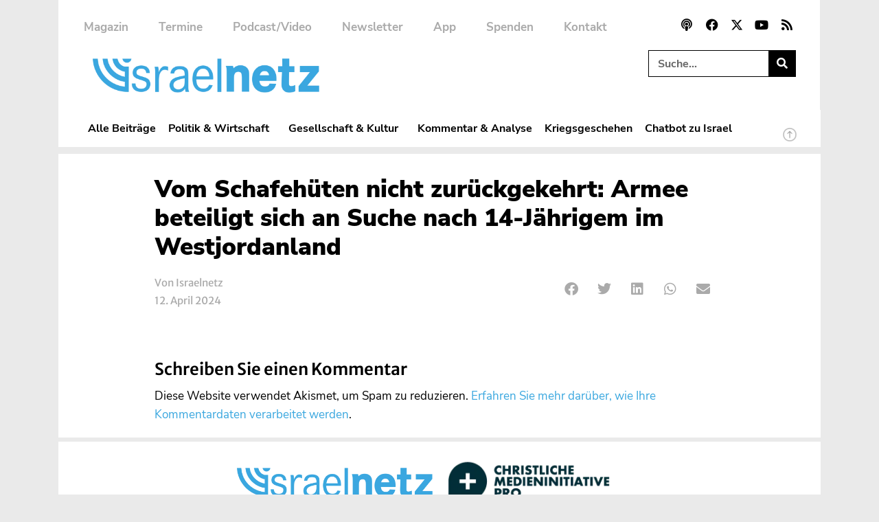

--- FILE ---
content_type: text/css; charset=utf-8
request_url: https://www.israelnetz.com/wp-content/uploads/elementor/css/post-88422.css?ver=1768205210
body_size: 3001
content:
.elementor-88422 .elementor-element.elementor-element-e5348b9{margin-top:0px;margin-bottom:0px;padding:0px 0px 0px 0px;}.elementor-88422 .elementor-element.elementor-element-c39dcd7:not(.elementor-motion-effects-element-type-background) > .elementor-widget-wrap, .elementor-88422 .elementor-element.elementor-element-c39dcd7 > .elementor-widget-wrap > .elementor-motion-effects-container > .elementor-motion-effects-layer{background-color:#FFFFFF;}.elementor-88422 .elementor-element.elementor-element-c39dcd7 > .elementor-widget-wrap > .elementor-widget:not(.elementor-widget__width-auto):not(.elementor-widget__width-initial):not(:last-child):not(.elementor-absolute){margin-bottom:5px;}.elementor-88422 .elementor-element.elementor-element-c39dcd7 > .elementor-element-populated{transition:background 0.3s, border 0.3s, border-radius 0.3s, box-shadow 0.3s;margin:0px 0px 0px 0px;--e-column-margin-right:0px;--e-column-margin-left:0px;padding:30px 40px 5px 40px;}.elementor-88422 .elementor-element.elementor-element-c39dcd7 > .elementor-element-populated > .elementor-background-overlay{transition:background 0.3s, border-radius 0.3s, opacity 0.3s;}.elementor-88422 .elementor-element.elementor-element-a47cc50{padding:0px 100px 0px 100px;}.elementor-88422 .elementor-element.elementor-element-ab972d9{width:auto;max-width:auto;font-family:"Nunito Sans", Sans-serif;font-size:15px;font-weight:bold;text-transform:uppercase;color:#FFFFFF;}.elementor-88422 .elementor-element.elementor-element-ab972d9 > .elementor-widget-container{background-color:var( --e-global-color-accent );margin:0px 10px 0px 0px;padding:2px 9px 0px 9px;border-radius:20px 20px 20px 20px;}.elementor-88422 .elementor-element.elementor-element-5c3f146{width:auto;max-width:auto;font-family:"Nunito Sans", Sans-serif;font-size:15px;font-weight:bold;text-transform:uppercase;color:#FFFFFF;}.elementor-88422 .elementor-element.elementor-element-5c3f146 > .elementor-widget-container{background-color:var( --e-global-color-8478664 );margin:0px 10px 0px 0px;padding:2px 9px 0px 9px;border-radius:20px 20px 20px 20px;}.elementor-88422 .elementor-element.elementor-element-9e3f3ad{width:auto;max-width:auto;}.elementor-88422 .elementor-element.elementor-element-9e3f3ad > .elementor-widget-container{background-color:var( --e-global-color-accent );margin:0px 10px 0px 0px;padding:4px 9px 1px 9px;border-radius:20px 20px 20px 20px;}.elementor-88422 .elementor-element.elementor-element-9e3f3ad.elementor-view-stacked .elementor-icon{background-color:#FFFFFF;}.elementor-88422 .elementor-element.elementor-element-9e3f3ad.elementor-view-framed .elementor-icon, .elementor-88422 .elementor-element.elementor-element-9e3f3ad.elementor-view-default .elementor-icon{color:#FFFFFF;border-color:#FFFFFF;}.elementor-88422 .elementor-element.elementor-element-9e3f3ad.elementor-view-framed .elementor-icon, .elementor-88422 .elementor-element.elementor-element-9e3f3ad.elementor-view-default .elementor-icon svg{fill:#FFFFFF;}.elementor-88422 .elementor-element.elementor-element-9e3f3ad .elementor-icon{font-size:14px;}.elementor-88422 .elementor-element.elementor-element-9e3f3ad .elementor-icon svg{height:14px;}.elementor-88422 .elementor-element.elementor-element-0751538{width:auto;max-width:auto;}.elementor-88422 .elementor-element.elementor-element-0751538 > .elementor-widget-container{background-color:var( --e-global-color-715676f );margin:0px 10px 0px 0px;padding:5px 9px 0px 9px;border-radius:20px 20px 20px 20px;}.elementor-88422 .elementor-element.elementor-element-0751538.elementor-view-stacked .elementor-icon{background-color:#FFFFFF;}.elementor-88422 .elementor-element.elementor-element-0751538.elementor-view-framed .elementor-icon, .elementor-88422 .elementor-element.elementor-element-0751538.elementor-view-default .elementor-icon{color:#FFFFFF;border-color:#FFFFFF;}.elementor-88422 .elementor-element.elementor-element-0751538.elementor-view-framed .elementor-icon, .elementor-88422 .elementor-element.elementor-element-0751538.elementor-view-default .elementor-icon svg{fill:#FFFFFF;}.elementor-88422 .elementor-element.elementor-element-0751538 .elementor-icon{font-size:15px;}.elementor-88422 .elementor-element.elementor-element-0751538 .elementor-icon svg{height:15px;}.elementor-88422 .elementor-element.elementor-element-c6b990b{width:auto;max-width:auto;}.elementor-88422 .elementor-element.elementor-element-c6b990b > .elementor-widget-container{margin:3px 0px 0px -8px;padding:0px 0px 0px 0px;}.elementor-88422 .elementor-element.elementor-element-c6b990b .elementor-icon-list-icon i{color:var( --e-global-color-accent );font-size:2px;}.elementor-88422 .elementor-element.elementor-element-c6b990b .elementor-icon-list-icon svg{fill:var( --e-global-color-accent );--e-icon-list-icon-size:2px;}.elementor-88422 .elementor-element.elementor-element-c6b990b .elementor-icon-list-icon{width:2px;}body:not(.rtl) .elementor-88422 .elementor-element.elementor-element-c6b990b .elementor-icon-list-text{padding-left:7px;}body.rtl .elementor-88422 .elementor-element.elementor-element-c6b990b .elementor-icon-list-text{padding-right:7px;}.elementor-88422 .elementor-element.elementor-element-c6b990b .elementor-icon-list-text, .elementor-88422 .elementor-element.elementor-element-c6b990b .elementor-icon-list-text a{color:var( --e-global-color-accent );}.elementor-88422 .elementor-element.elementor-element-c6b990b .elementor-icon-list-item{font-family:"Merriweather Sans", Sans-serif;font-size:19px;font-weight:700;line-height:1.5em;letter-spacing:0px;}.elementor-88422 .elementor-element.elementor-element-292fb8b{--display:flex;--padding-top:0px;--padding-bottom:4px;--padding-left:100px;--padding-right:100px;}.elementor-88422 .elementor-element.elementor-element-220543c > .elementor-widget-container{padding:0px 0px 0px 0px;}.elementor-88422 .elementor-element.elementor-element-220543c .elementor-heading-title{font-size:35px;font-weight:900;line-height:1.2em;color:var( --e-global-color-secondary );}.elementor-88422 .elementor-element.elementor-element-8db79f5{margin-top:0px;margin-bottom:15px;padding:0px 100px 0px 100px;}.elementor-bc-flex-widget .elementor-88422 .elementor-element.elementor-element-b8e7cb3.elementor-column .elementor-widget-wrap{align-items:center;}.elementor-88422 .elementor-element.elementor-element-b8e7cb3.elementor-column.elementor-element[data-element_type="column"] > .elementor-widget-wrap.elementor-element-populated{align-content:center;align-items:center;}.elementor-88422 .elementor-element.elementor-element-b8e7cb3 > .elementor-element-populated{padding:10px 0px 10px 0px;}.elementor-88422 .elementor-element.elementor-element-b414030{width:auto;max-width:auto;font-family:"Merriweather Sans", Sans-serif;font-size:15px;font-weight:400;line-height:1.6em;color:var( --e-global-color-8478664 );}.elementor-88422 .elementor-element.elementor-element-b414030 > .elementor-widget-container{margin:0px 0px 0px 0px;padding:0.36em 0em 0em 0em;}.elementor-88422 .elementor-element.elementor-element-cecbd18 > .elementor-widget-container{margin:0px 12px -4px -7px;padding:0px 0px 0px 0px;}.elementor-88422 .elementor-element.elementor-element-cecbd18 .elementor-icon-list-items:not(.elementor-inline-items) .elementor-icon-list-item:not(:last-child){padding-bottom:calc(15px/2);}.elementor-88422 .elementor-element.elementor-element-cecbd18 .elementor-icon-list-items:not(.elementor-inline-items) .elementor-icon-list-item:not(:first-child){margin-top:calc(15px/2);}.elementor-88422 .elementor-element.elementor-element-cecbd18 .elementor-icon-list-items.elementor-inline-items .elementor-icon-list-item{margin-right:calc(15px/2);margin-left:calc(15px/2);}.elementor-88422 .elementor-element.elementor-element-cecbd18 .elementor-icon-list-items.elementor-inline-items{margin-right:calc(-15px/2);margin-left:calc(-15px/2);}body.rtl .elementor-88422 .elementor-element.elementor-element-cecbd18 .elementor-icon-list-items.elementor-inline-items .elementor-icon-list-item:after{left:calc(-15px/2);}body:not(.rtl) .elementor-88422 .elementor-element.elementor-element-cecbd18 .elementor-icon-list-items.elementor-inline-items .elementor-icon-list-item:after{right:calc(-15px/2);}.elementor-88422 .elementor-element.elementor-element-cecbd18 .elementor-icon-list-item:not(:last-child):after{content:"";height:80%;border-color:var( --e-global-color-secondary );}.elementor-88422 .elementor-element.elementor-element-cecbd18 .elementor-icon-list-items:not(.elementor-inline-items) .elementor-icon-list-item:not(:last-child):after{border-top-style:solid;border-top-width:1px;}.elementor-88422 .elementor-element.elementor-element-cecbd18 .elementor-icon-list-items.elementor-inline-items .elementor-icon-list-item:not(:last-child):after{border-left-style:solid;}.elementor-88422 .elementor-element.elementor-element-cecbd18 .elementor-inline-items .elementor-icon-list-item:not(:last-child):after{border-left-width:1px;}.elementor-88422 .elementor-element.elementor-element-cecbd18 .elementor-icon-list-icon i{color:var( --e-global-color-accent );font-size:7px;}.elementor-88422 .elementor-element.elementor-element-cecbd18 .elementor-icon-list-icon svg{fill:var( --e-global-color-accent );--e-icon-list-icon-size:7px;}.elementor-88422 .elementor-element.elementor-element-cecbd18 .elementor-icon-list-icon{width:7px;}body:not(.rtl) .elementor-88422 .elementor-element.elementor-element-cecbd18 .elementor-icon-list-text{padding-left:7px;}body.rtl .elementor-88422 .elementor-element.elementor-element-cecbd18 .elementor-icon-list-text{padding-right:7px;}.elementor-88422 .elementor-element.elementor-element-cecbd18 .elementor-icon-list-text, .elementor-88422 .elementor-element.elementor-element-cecbd18 .elementor-icon-list-text a{color:var( --e-global-color-8478664 );}.elementor-88422 .elementor-element.elementor-element-cecbd18 .elementor-icon-list-item{font-family:"Merriweather Sans", Sans-serif;font-size:15px;font-weight:400;text-transform:none;}.elementor-bc-flex-widget .elementor-88422 .elementor-element.elementor-element-dddb714.elementor-column .elementor-widget-wrap{align-items:center;}.elementor-88422 .elementor-element.elementor-element-dddb714.elementor-column.elementor-element[data-element_type="column"] > .elementor-widget-wrap.elementor-element-populated{align-content:center;align-items:center;}.elementor-88422 .elementor-element.elementor-element-dddb714 > .elementor-element-populated{padding:0px 0px 0px 0px;}.elementor-88422 .elementor-element.elementor-element-aefb1b7{--alignment:right;--grid-side-margin:1px;--grid-column-gap:1px;--grid-row-gap:0px;--grid-bottom-margin:0px;--e-share-buttons-primary-color:var( --e-global-color-8478664 );}.elementor-88422 .elementor-element.elementor-element-aefb1b7 .elementor-share-btn__icon{--e-share-buttons-icon-size:2em;}.elementor-88422 .elementor-element.elementor-element-aefb1b7 .elementor-share-btn{border-width:0px;}.elementor-88422 .elementor-element.elementor-element-aefb1b7 .elementor-share-btn:hover{--e-share-buttons-primary-color:var( --e-global-color-accent );}.elementor-88422 .elementor-element.elementor-element-c424864{--display:flex;--margin-top:20px;--margin-bottom:30px;--margin-left:150px;--margin-right:150px;--padding-top:0px;--padding-bottom:0px;--padding-left:0px;--padding-right:0px;}.elementor-88422 .elementor-element.elementor-element-21c79ed{font-size:17.5px;font-weight:400;line-height:1.6em;}.elementor-88422 .elementor-element.elementor-element-40fc1ab{--display:flex;--padding-top:0px;--padding-bottom:0px;--padding-left:100px;--padding-right:100px;}.elementor-88422 .elementor-element.elementor-element-5650a2f > .elementor-widget-container{padding:0px 0px 10px 0px;}.elementor-88422 .elementor-element.elementor-element-d54a4e1 > .elementor-widget-container{margin:0px 0px 0px 0px;padding:0px 0px 0px 0px;}.elementor-88422 .elementor-element.elementor-element-a29f8bc > .elementor-widget-container{margin:0px 0px 0px 0px;padding:0px 0px 0px 0px;}@media(min-width:768px){.elementor-88422 .elementor-element.elementor-element-b8e7cb3{width:63.291%;}.elementor-88422 .elementor-element.elementor-element-dddb714{width:35.655%;}}@media(max-width:1024px){.elementor-88422 .elementor-element.elementor-element-e5348b9{margin-top:0px;margin-bottom:0px;z-index:0;}.elementor-88422 .elementor-element.elementor-element-c39dcd7 > .elementor-element-populated{padding:30px 30px 0px 30px;}.elementor-88422 .elementor-element.elementor-element-a47cc50{padding:0px 0px 0px 0px;}.elementor-88422 .elementor-element.elementor-element-9e3f3ad .elementor-icon{font-size:12px;}.elementor-88422 .elementor-element.elementor-element-9e3f3ad .elementor-icon svg{height:12px;}.elementor-88422 .elementor-element.elementor-element-0751538 .elementor-icon{font-size:13px;}.elementor-88422 .elementor-element.elementor-element-0751538 .elementor-icon svg{height:13px;}.elementor-88422 .elementor-element.elementor-element-c6b990b .elementor-icon-list-item{font-size:15px;}.elementor-88422 .elementor-element.elementor-element-292fb8b{--padding-top:0px;--padding-bottom:0px;--padding-left:0px;--padding-right:0px;}.elementor-88422 .elementor-element.elementor-element-220543c > .elementor-widget-container{padding:0px 0px 0px 0px;}.elementor-88422 .elementor-element.elementor-element-8db79f5{padding:0px 0px 0px 0px;}.elementor-88422 .elementor-element.elementor-element-b414030 > .elementor-widget-container{padding:0.35em 0em 0em 0em;}.elementor-88422 .elementor-element.elementor-element-b414030{font-size:15px;}.elementor-88422 .elementor-element.elementor-element-cecbd18 > .elementor-widget-container{padding:0px 0px 0px 0px;}.elementor-88422 .elementor-element.elementor-element-cecbd18 .elementor-icon-list-item{font-size:15px;} .elementor-88422 .elementor-element.elementor-element-aefb1b7{--grid-side-margin:1px;--grid-column-gap:1px;--grid-row-gap:0px;--grid-bottom-margin:0px;}.elementor-88422 .elementor-element.elementor-element-c424864{--margin-top:20px;--margin-bottom:20px;--margin-left:0px;--margin-right:0px;}.elementor-88422 .elementor-element.elementor-element-21c79ed > .elementor-widget-container{margin:0px 0px 0px 0px;padding:0px 0px 0px 0px;}.elementor-88422 .elementor-element.elementor-element-40fc1ab{--margin-top:0px;--margin-bottom:0px;--margin-left:0px;--margin-right:0px;--padding-top:0px;--padding-bottom:0px;--padding-left:0px;--padding-right:0px;}.elementor-88422 .elementor-element.elementor-element-5650a2f > .elementor-widget-container{padding:0px 0px 0px 0px;}.elementor-88422 .elementor-element.elementor-element-d54a4e1 > .elementor-widget-container{padding:0px 0px 0px 0px;}.elementor-88422 .elementor-element.elementor-element-a29f8bc > .elementor-widget-container{padding:0px 0px 0px 0px;}}@media(max-width:767px){.elementor-88422 .elementor-element.elementor-element-e5348b9{margin-top:0px;margin-bottom:0px;padding:0px 0px 0px 0px;}.elementor-88422 .elementor-element.elementor-element-c39dcd7 > .elementor-element-populated{padding:25px 25px 0px 25px;}.elementor-88422 .elementor-element.elementor-element-ab972d9{font-size:10px;}.elementor-88422 .elementor-element.elementor-element-5c3f146{font-size:10px;}.elementor-88422 .elementor-element.elementor-element-9e3f3ad .elementor-icon{font-size:11px;}.elementor-88422 .elementor-element.elementor-element-9e3f3ad .elementor-icon svg{height:11px;}.elementor-88422 .elementor-element.elementor-element-0751538 .elementor-icon{font-size:11px;}.elementor-88422 .elementor-element.elementor-element-0751538 .elementor-icon svg{height:11px;}.elementor-88422 .elementor-element.elementor-element-220543c > .elementor-widget-container{margin:0px 0px 0px 0px;padding:0px 0px 0px 0px;}.elementor-88422 .elementor-element.elementor-element-220543c .elementor-heading-title{font-size:25px;}.elementor-88422 .elementor-element.elementor-element-8db79f5{padding:0px 0px 0px 0px;}.elementor-88422 .elementor-element.elementor-element-b8e7cb3 > .elementor-element-populated{margin:0px 0px 0px 0px;--e-column-margin-right:0px;--e-column-margin-left:0px;padding:0px 0px 0px 0px;}.elementor-88422 .elementor-element.elementor-element-dddb714{width:100%;}.elementor-88422 .elementor-element.elementor-element-dddb714 > .elementor-element-populated{margin:0px 0px 0px 0px;--e-column-margin-right:0px;--e-column-margin-left:0px;}.elementor-88422 .elementor-element.elementor-element-aefb1b7 > .elementor-widget-container{margin:0px 0px 0px -11px;}.elementor-88422 .elementor-element.elementor-element-aefb1b7{--alignment:left;} .elementor-88422 .elementor-element.elementor-element-aefb1b7{--grid-side-margin:1px;--grid-column-gap:1px;--grid-row-gap:0px;--grid-bottom-margin:0px;}.elementor-88422 .elementor-element.elementor-element-c424864{--margin-top:10px;--margin-bottom:20px;--margin-left:0px;--margin-right:0px;}.elementor-88422 .elementor-element.elementor-element-21c79ed > .elementor-widget-container{margin:0px 0px 0px 0px;padding:0px 0px 0px 0px;}.elementor-88422 .elementor-element.elementor-element-21c79ed{text-align:left;font-size:15px;}}@media(max-width:1024px) and (min-width:768px){.elementor-88422 .elementor-element.elementor-element-c39dcd7{width:100%;}.elementor-88422 .elementor-element.elementor-element-b8e7cb3{width:23%;}.elementor-88422 .elementor-element.elementor-element-dddb714{width:77%;}}/* Start custom CSS for post-comments, class: .elementor-element-d54a4e1 */.elementor-88422 .elementor-element.elementor-element-d54a4e1 textarea {
    max-height: 10rem;
}

.elementor-88422 .elementor-element.elementor-element-d54a4e1 p, .elementor-88422 .elementor-element.elementor-element-d54a4e1 label {
    font-weight: 500;
    font-family: "Nunito Sans", Sans-serif;
    font-style: normal;
    font-size: 17px;
}

.elementor-88422 .elementor-element.elementor-element-d54a4e1 input {
    font-weight: 800;
    font-family: "Nunito Sans", Sans-serif;
    font-style: normal;
    font-size: 17px;
}

.elementor-88422 .elementor-element.elementor-element-d54a4e1 #reply-title {
    display:none;
}/* End custom CSS */
/* Start custom CSS for text-editor, class: .elementor-element-a29f8bc */.elementor-88422 .elementor-element.elementor-element-a29f8bc textarea {
    max-height: 10rem;
}

.elementor-88422 .elementor-element.elementor-element-a29f8bc p, .elementor-88422 .elementor-element.elementor-element-a29f8bc label {
    font-weight: 500;
    font-family: "Nunito Sans", Sans-serif;
    font-style: normal;
    font-size: 17px;
}

.elementor-88422 .elementor-element.elementor-element-a29f8bc input {
    font-weight: 800;
    font-family: "Nunito Sans", Sans-serif;
    font-style: normal;
    font-size: 17px;
}

.elementor-88422 .elementor-element.elementor-element-a29f8bc #reply-title {
    display:none;
}/* End custom CSS */
/* Start Custom Fonts CSS */@font-face {
	font-family: 'Nunito Sans';
	font-style: normal;
	font-weight: 900;
	font-display: auto;
	src: url('https://www.israelnetz.com/wp-content/uploads/2022/03/NunitoSans-Black.eot');
	src: url('https://www.israelnetz.com/wp-content/uploads/2022/03/NunitoSans-Black.eot?#iefix') format('embedded-opentype'),
		url('https://www.israelnetz.com/wp-content/uploads/2022/03/NunitoSans-Black.woff2') format('woff2'),
		url('https://www.israelnetz.com/wp-content/uploads/2022/03/NunitoSans-Black.woff') format('woff'),
		url('https://www.israelnetz.com/wp-content/uploads/2022/03/NunitoSans-Black.ttf') format('truetype'),
		url('https://www.israelnetz.com/wp-content/uploads/2022/03/NunitoSans-Black.svg#NunitoSans') format('svg');
}
@font-face {
	font-family: 'Nunito Sans';
	font-style: italic;
	font-weight: 900;
	font-display: auto;
	src: url('https://www.israelnetz.com/wp-content/uploads/2022/03/NunitoSans-BlackItalic.eot');
	src: url('https://www.israelnetz.com/wp-content/uploads/2022/03/NunitoSans-BlackItalic.eot?#iefix') format('embedded-opentype'),
		url('https://www.israelnetz.com/wp-content/uploads/2022/03/NunitoSans-BlackItalic.woff2') format('woff2'),
		url('https://www.israelnetz.com/wp-content/uploads/2022/03/NunitoSans-BlackItalic.woff') format('woff'),
		url('https://www.israelnetz.com/wp-content/uploads/2022/03/NunitoSans-BlackItalic.ttf') format('truetype'),
		url('https://www.israelnetz.com/wp-content/uploads/2022/03/NunitoSans-BlackItalic.svg#NunitoSans') format('svg');
}
@font-face {
	font-family: 'Nunito Sans';
	font-style: normal;
	font-weight: 700;
	font-display: auto;
	src: url('https://www.israelnetz.com/wp-content/uploads/2022/03/NunitoSans-Bold.eot');
	src: url('https://www.israelnetz.com/wp-content/uploads/2022/03/NunitoSans-Bold.eot?#iefix') format('embedded-opentype'),
		url('https://www.israelnetz.com/wp-content/uploads/2022/03/NunitoSans-Bold.woff2') format('woff2'),
		url('https://www.israelnetz.com/wp-content/uploads/2022/03/NunitoSans-Bold.woff') format('woff'),
		url('https://www.israelnetz.com/wp-content/uploads/2022/03/NunitoSans-Bold.ttf') format('truetype'),
		url('https://www.israelnetz.com/wp-content/uploads/2022/03/NunitoSans-Bold.svg#NunitoSans') format('svg');
}
@font-face {
	font-family: 'Nunito Sans';
	font-style: italic;
	font-weight: 700;
	font-display: auto;
	src: url('https://www.israelnetz.com/wp-content/uploads/2022/03/NunitoSans-BoldItalic.eot');
	src: url('https://www.israelnetz.com/wp-content/uploads/2022/03/NunitoSans-BoldItalic.eot?#iefix') format('embedded-opentype'),
		url('https://www.israelnetz.com/wp-content/uploads/2022/03/NunitoSans-BoldItalic.woff2') format('woff2'),
		url('https://www.israelnetz.com/wp-content/uploads/2022/03/NunitoSans-BoldItalic.woff') format('woff'),
		url('https://www.israelnetz.com/wp-content/uploads/2022/03/NunitoSans-BoldItalic.ttf') format('truetype'),
		url('https://www.israelnetz.com/wp-content/uploads/2022/03/NunitoSans-BoldItalic.svg#NunitoSans') format('svg');
}
@font-face {
	font-family: 'Nunito Sans';
	font-style: normal;
	font-weight: 800;
	font-display: auto;
	src: url('https://www.israelnetz.com/wp-content/uploads/2022/03/NunitoSans-ExtraBold.eot');
	src: url('https://www.israelnetz.com/wp-content/uploads/2022/03/NunitoSans-ExtraBold.eot?#iefix') format('embedded-opentype'),
		url('https://www.israelnetz.com/wp-content/uploads/2022/03/NunitoSans-ExtraBold.woff2') format('woff2'),
		url('https://www.israelnetz.com/wp-content/uploads/2022/03/NunitoSans-ExtraBold.woff') format('woff'),
		url('https://www.israelnetz.com/wp-content/uploads/2022/03/NunitoSans-ExtraBold.ttf') format('truetype'),
		url('https://www.israelnetz.com/wp-content/uploads/2022/03/NunitoSans-ExtraBold.svg#NunitoSans') format('svg');
}
@font-face {
	font-family: 'Nunito Sans';
	font-style: italic;
	font-weight: 800;
	font-display: auto;
	src: url('https://www.israelnetz.com/wp-content/uploads/2022/03/NunitoSans-ExtraBoldItalic.eot');
	src: url('https://www.israelnetz.com/wp-content/uploads/2022/03/NunitoSans-ExtraBoldItalic.eot?#iefix') format('embedded-opentype'),
		url('https://www.israelnetz.com/wp-content/uploads/2022/03/NunitoSans-ExtraBoldItalic.woff2') format('woff2'),
		url('https://www.israelnetz.com/wp-content/uploads/2022/03/NunitoSans-ExtraBoldItalic.woff') format('woff'),
		url('https://www.israelnetz.com/wp-content/uploads/2022/03/NunitoSans-ExtraBoldItalic.ttf') format('truetype'),
		url('https://www.israelnetz.com/wp-content/uploads/2022/03/NunitoSans-ExtraBoldItalic.svg#NunitoSans') format('svg');
}
@font-face {
	font-family: 'Nunito Sans';
	font-style: normal;
	font-weight: 200;
	font-display: auto;
	src: url('https://www.israelnetz.com/wp-content/uploads/2022/03/NunitoSans-ExtraLight.eot');
	src: url('https://www.israelnetz.com/wp-content/uploads/2022/03/NunitoSans-ExtraLight.eot?#iefix') format('embedded-opentype'),
		url('https://www.israelnetz.com/wp-content/uploads/2022/03/NunitoSans-ExtraLight.woff2') format('woff2'),
		url('https://www.israelnetz.com/wp-content/uploads/2022/03/NunitoSans-ExtraLight.woff') format('woff'),
		url('https://www.israelnetz.com/wp-content/uploads/2022/03/NunitoSans-ExtraLight.ttf') format('truetype'),
		url('https://www.israelnetz.com/wp-content/uploads/2022/03/NunitoSans-ExtraLight.svg#NunitoSans') format('svg');
}
@font-face {
	font-family: 'Nunito Sans';
	font-style: italic;
	font-weight: 200;
	font-display: auto;
	src: url('https://www.israelnetz.com/wp-content/uploads/2022/03/NunitoSans-ExtraLightItalic.eot');
	src: url('https://www.israelnetz.com/wp-content/uploads/2022/03/NunitoSans-ExtraLightItalic.eot?#iefix') format('embedded-opentype'),
		url('https://www.israelnetz.com/wp-content/uploads/2022/03/NunitoSans-ExtraLightItalic.woff2') format('woff2'),
		url('https://www.israelnetz.com/wp-content/uploads/2022/03/NunitoSans-ExtraLightItalic.woff') format('woff'),
		url('https://www.israelnetz.com/wp-content/uploads/2022/03/NunitoSans-ExtraLightItalic.ttf') format('truetype'),
		url('https://www.israelnetz.com/wp-content/uploads/2022/03/NunitoSans-ExtraLightItalic.svg#NunitoSans') format('svg');
}
@font-face {
	font-family: 'Nunito Sans';
	font-style: normal;
	font-weight: 300;
	font-display: auto;
	src: url('https://www.israelnetz.com/wp-content/uploads/2022/03/NunitoSans-LightItalic.eot');
	src: url('https://www.israelnetz.com/wp-content/uploads/2022/03/NunitoSans-LightItalic.eot?#iefix') format('embedded-opentype'),
		url('https://www.israelnetz.com/wp-content/uploads/2022/03/NunitoSans-Light.woff2') format('woff2'),
		url('https://www.israelnetz.com/wp-content/uploads/2022/03/NunitoSans-Light.woff') format('woff'),
		url('https://www.israelnetz.com/wp-content/uploads/2022/03/NunitoSans-Light.ttf') format('truetype'),
		url('https://www.israelnetz.com/wp-content/uploads/2022/03/NunitoSans-LightItalic.svg#NunitoSans') format('svg');
}
@font-face {
	font-family: 'Nunito Sans';
	font-style: italic;
	font-weight: 300;
	font-display: auto;
	src: url('https://www.israelnetz.com/wp-content/uploads/2022/03/NunitoSans-LightItalic.eot');
	src: url('https://www.israelnetz.com/wp-content/uploads/2022/03/NunitoSans-LightItalic.eot?#iefix') format('embedded-opentype'),
		url('https://www.israelnetz.com/wp-content/uploads/2022/03/NunitoSans-LightItalic.woff2') format('woff2'),
		url('https://www.israelnetz.com/wp-content/uploads/2022/03/NunitoSans-LightItalic.woff') format('woff'),
		url('https://www.israelnetz.com/wp-content/uploads/2022/03/NunitoSans-LightItalic.ttf') format('truetype'),
		url('https://www.israelnetz.com/wp-content/uploads/2022/03/NunitoSans-LightItalic.svg#NunitoSans') format('svg');
}
@font-face {
	font-family: 'Nunito Sans';
	font-style: normal;
	font-weight: 400;
	font-display: auto;
	src: url('https://www.israelnetz.com/wp-content/uploads/2022/03/NunitoSans-Regular.eot');
	src: url('https://www.israelnetz.com/wp-content/uploads/2022/03/NunitoSans-Regular.eot?#iefix') format('embedded-opentype'),
		url('https://www.israelnetz.com/wp-content/uploads/2022/03/NunitoSans-Regular.woff2') format('woff2'),
		url('https://www.israelnetz.com/wp-content/uploads/2022/03/NunitoSans-Regular.woff') format('woff'),
		url('https://www.israelnetz.com/wp-content/uploads/2022/03/NunitoSans-Regular.ttf') format('truetype'),
		url('https://www.israelnetz.com/wp-content/uploads/2022/03/NunitoSans-Regular.svg#NunitoSans') format('svg');
}
@font-face {
	font-family: 'Nunito Sans';
	font-style: italic;
	font-weight: 400;
	font-display: auto;
	src: url('https://www.israelnetz.com/wp-content/uploads/2022/03/NunitoSans-Italic.eot');
	src: url('https://www.israelnetz.com/wp-content/uploads/2022/03/NunitoSans-Italic.eot?#iefix') format('embedded-opentype'),
		url('https://www.israelnetz.com/wp-content/uploads/2022/03/NunitoSans-Italic.woff2') format('woff2'),
		url('https://www.israelnetz.com/wp-content/uploads/2022/03/NunitoSans-Italic.woff') format('woff'),
		url('https://www.israelnetz.com/wp-content/uploads/2022/03/NunitoSans-Italic.ttf') format('truetype'),
		url('https://www.israelnetz.com/wp-content/uploads/2022/03/NunitoSans-Italic.svg#NunitoSans') format('svg');
}
@font-face {
	font-family: 'Nunito Sans';
	font-style: normal;
	font-weight: 600;
	font-display: auto;
	src: url('https://www.israelnetz.com/wp-content/uploads/2022/03/NunitoSans-SemiBold.eot');
	src: url('https://www.israelnetz.com/wp-content/uploads/2022/03/NunitoSans-SemiBold.eot?#iefix') format('embedded-opentype'),
		url('https://www.israelnetz.com/wp-content/uploads/2022/03/NunitoSans-SemiBold.woff2') format('woff2'),
		url('https://www.israelnetz.com/wp-content/uploads/2022/03/NunitoSans-SemiBold.woff') format('woff'),
		url('https://www.israelnetz.com/wp-content/uploads/2022/03/NunitoSans-SemiBold.ttf') format('truetype'),
		url('https://www.israelnetz.com/wp-content/uploads/2022/03/NunitoSans-SemiBold.svg#NunitoSans') format('svg');
}
@font-face {
	font-family: 'Nunito Sans';
	font-style: italic;
	font-weight: 600;
	font-display: auto;
	src: url('https://www.israelnetz.com/wp-content/uploads/2022/03/NunitoSans-SemiBoldItalic.eot');
	src: url('https://www.israelnetz.com/wp-content/uploads/2022/03/NunitoSans-SemiBoldItalic.eot?#iefix') format('embedded-opentype'),
		url('https://www.israelnetz.com/wp-content/uploads/2022/03/NunitoSans-SemiBoldItalic.woff2') format('woff2'),
		url('https://www.israelnetz.com/wp-content/uploads/2022/03/NunitoSans-SemiBoldItalic.woff') format('woff'),
		url('https://www.israelnetz.com/wp-content/uploads/2022/03/NunitoSans-SemiBoldItalic.ttf') format('truetype'),
		url('https://www.israelnetz.com/wp-content/uploads/2022/03/NunitoSans-SemiBoldItalic.svg#NunitoSans') format('svg');
}
/* End Custom Fonts CSS */
/* Start Custom Fonts CSS */@font-face {
	font-family: 'Merriweather Sans';
	font-style: normal;
	font-weight: 700;
	font-display: auto;
	src: url('https://www.israelnetz.com/wp-content/uploads/2022/03/MerriweatherSans-Bold.eot');
	src: url('https://www.israelnetz.com/wp-content/uploads/2022/03/MerriweatherSans-Bold.eot?#iefix') format('embedded-opentype'),
		url('https://www.israelnetz.com/wp-content/uploads/2022/03/MerriweatherSans-Bold.woff2') format('woff2'),
		url('https://www.israelnetz.com/wp-content/uploads/2022/03/MerriweatherSans-Bold.woff') format('woff'),
		url('https://www.israelnetz.com/wp-content/uploads/2022/03/MerriweatherSans-Bold.ttf') format('truetype'),
		url('https://www.israelnetz.com/wp-content/uploads/2022/03/MerriweatherSans-Bold.svg#MerriweatherSans') format('svg');
}
@font-face {
	font-family: 'Merriweather Sans';
	font-style: italic;
	font-weight: 700;
	font-display: auto;
	src: url('https://www.israelnetz.com/wp-content/uploads/2022/03/MerriweatherSans-BoldItalic.eot');
	src: url('https://www.israelnetz.com/wp-content/uploads/2022/03/MerriweatherSans-BoldItalic.eot?#iefix') format('embedded-opentype'),
		url('https://www.israelnetz.com/wp-content/uploads/2022/03/MerriweatherSans-BoldItalic.woff2') format('woff2'),
		url('https://www.israelnetz.com/wp-content/uploads/2022/03/MerriweatherSans-BoldItalic.woff') format('woff'),
		url('https://www.israelnetz.com/wp-content/uploads/2022/03/MerriweatherSans-BoldItalic.ttf') format('truetype'),
		url('https://www.israelnetz.com/wp-content/uploads/2022/03/MerriweatherSans-BoldItalic.svg#MerriweatherSans') format('svg');
}
@font-face {
	font-family: 'Merriweather Sans';
	font-style: normal;
	font-weight: 800;
	font-display: auto;
	src: url('https://www.israelnetz.com/wp-content/uploads/2022/03/MerriweatherSans-ExtraBold.eot');
	src: url('https://www.israelnetz.com/wp-content/uploads/2022/03/MerriweatherSans-ExtraBold.eot?#iefix') format('embedded-opentype'),
		url('https://www.israelnetz.com/wp-content/uploads/2022/03/MerriweatherSans-ExtraBold.woff2') format('woff2'),
		url('https://www.israelnetz.com/wp-content/uploads/2022/03/MerriweatherSans-ExtraBold.woff') format('woff'),
		url('https://www.israelnetz.com/wp-content/uploads/2022/03/MerriweatherSans-ExtraBold.ttf') format('truetype'),
		url('https://www.israelnetz.com/wp-content/uploads/2022/03/MerriweatherSans-ExtraBold.svg#MerriweatherSans') format('svg');
}
@font-face {
	font-family: 'Merriweather Sans';
	font-style: italic;
	font-weight: 800;
	font-display: auto;
	src: url('https://www.israelnetz.com/wp-content/uploads/2022/03/MerriweatherSans-ExtraBoldItalic.eot');
	src: url('https://www.israelnetz.com/wp-content/uploads/2022/03/MerriweatherSans-ExtraBoldItalic.eot?#iefix') format('embedded-opentype'),
		url('https://www.israelnetz.com/wp-content/uploads/2022/03/MerriweatherSans-ExtraBoldItalic.woff2') format('woff2'),
		url('https://www.israelnetz.com/wp-content/uploads/2022/03/MerriweatherSans-ExtraBoldItalic.woff') format('woff'),
		url('https://www.israelnetz.com/wp-content/uploads/2022/03/MerriweatherSans-ExtraBoldItalic.ttf') format('truetype'),
		url('https://www.israelnetz.com/wp-content/uploads/2022/03/MerriweatherSans-ExtraBoldItalic.svg#MerriweatherSans') format('svg');
}
@font-face {
	font-family: 'Merriweather Sans';
	font-style: normal;
	font-weight: 300;
	font-display: auto;
	src: url('https://www.israelnetz.com/wp-content/uploads/2022/03/MerriweatherSans-Light.eot');
	src: url('https://www.israelnetz.com/wp-content/uploads/2022/03/MerriweatherSans-Light.eot?#iefix') format('embedded-opentype'),
		url('https://www.israelnetz.com/wp-content/uploads/2022/03/MerriweatherSans-Light.woff2') format('woff2'),
		url('https://www.israelnetz.com/wp-content/uploads/2022/03/MerriweatherSans-Light.woff') format('woff'),
		url('https://www.israelnetz.com/wp-content/uploads/2022/03/MerriweatherSans-Light.ttf') format('truetype'),
		url('https://www.israelnetz.com/wp-content/uploads/2022/03/MerriweatherSans-Light.svg#MerriweatherSans') format('svg');
}
@font-face {
	font-family: 'Merriweather Sans';
	font-style: italic;
	font-weight: 300;
	font-display: auto;
	src: url('https://www.israelnetz.com/wp-content/uploads/2022/03/MerriweatherSans-LightItalic.eot');
	src: url('https://www.israelnetz.com/wp-content/uploads/2022/03/MerriweatherSans-LightItalic.eot?#iefix') format('embedded-opentype'),
		url('https://www.israelnetz.com/wp-content/uploads/2022/03/MerriweatherSans-LightItalic.woff2') format('woff2'),
		url('https://www.israelnetz.com/wp-content/uploads/2022/03/MerriweatherSans-LightItalic.woff') format('woff'),
		url('https://www.israelnetz.com/wp-content/uploads/2022/03/MerriweatherSans-LightItalic.ttf') format('truetype'),
		url('https://www.israelnetz.com/wp-content/uploads/2022/03/MerriweatherSans-LightItalic.svg#MerriweatherSans') format('svg');
}
@font-face {
	font-family: 'Merriweather Sans';
	font-style: normal;
	font-weight: 500;
	font-display: auto;
	src: url('https://www.israelnetz.com/wp-content/uploads/2022/03/MerriweatherSans-Medium.eot');
	src: url('https://www.israelnetz.com/wp-content/uploads/2022/03/MerriweatherSans-Medium.eot?#iefix') format('embedded-opentype'),
		url('https://www.israelnetz.com/wp-content/uploads/2022/03/MerriweatherSans-Medium.woff2') format('woff2'),
		url('https://www.israelnetz.com/wp-content/uploads/2022/03/MerriweatherSans-Medium.woff') format('woff'),
		url('https://www.israelnetz.com/wp-content/uploads/2022/03/MerriweatherSans-Medium.ttf') format('truetype'),
		url('https://www.israelnetz.com/wp-content/uploads/2022/03/MerriweatherSans-Medium.svg#MerriweatherSans') format('svg');
}
@font-face {
	font-family: 'Merriweather Sans';
	font-style: italic;
	font-weight: 500;
	font-display: auto;
	src: url('https://www.israelnetz.com/wp-content/uploads/2022/03/MerriweatherSans-MediumItalic.eot');
	src: url('https://www.israelnetz.com/wp-content/uploads/2022/03/MerriweatherSans-MediumItalic.eot?#iefix') format('embedded-opentype'),
		url('https://www.israelnetz.com/wp-content/uploads/2022/03/MerriweatherSans-MediumItalic.woff2') format('woff2'),
		url('https://www.israelnetz.com/wp-content/uploads/2022/03/MerriweatherSans-MediumItalic.woff') format('woff'),
		url('https://www.israelnetz.com/wp-content/uploads/2022/03/MerriweatherSans-MediumItalic.ttf') format('truetype'),
		url('https://www.israelnetz.com/wp-content/uploads/2022/03/MerriweatherSans-MediumItalic.svg#MerriweatherSans') format('svg');
}
@font-face {
	font-family: 'Merriweather Sans';
	font-style: normal;
	font-weight: 400;
	font-display: auto;
	src: url('https://www.israelnetz.com/wp-content/uploads/2022/03/MerriweatherSans-Regular.eot');
	src: url('https://www.israelnetz.com/wp-content/uploads/2022/03/MerriweatherSans-Regular.eot?#iefix') format('embedded-opentype'),
		url('https://www.israelnetz.com/wp-content/uploads/2022/03/MerriweatherSans-Regular.woff2') format('woff2'),
		url('https://www.israelnetz.com/wp-content/uploads/2022/03/MerriweatherSans-Regular.woff') format('woff'),
		url('https://www.israelnetz.com/wp-content/uploads/2022/03/MerriweatherSans-Regular.ttf') format('truetype'),
		url('https://www.israelnetz.com/wp-content/uploads/2022/03/MerriweatherSans-Regular.svg#MerriweatherSans') format('svg');
}
@font-face {
	font-family: 'Merriweather Sans';
	font-style: italic;
	font-weight: 400;
	font-display: auto;
	src: url('https://www.israelnetz.com/wp-content/uploads/2022/03/MerriweatherSans-Italic.eot');
	src: url('https://www.israelnetz.com/wp-content/uploads/2022/03/MerriweatherSans-Italic.eot?#iefix') format('embedded-opentype'),
		url('https://www.israelnetz.com/wp-content/uploads/2022/03/MerriweatherSans-Italic.woff2') format('woff2'),
		url('https://www.israelnetz.com/wp-content/uploads/2022/03/MerriweatherSans-Italic.woff') format('woff'),
		url('https://www.israelnetz.com/wp-content/uploads/2022/03/MerriweatherSans-Italic.ttf') format('truetype'),
		url('https://www.israelnetz.com/wp-content/uploads/2022/03/MerriweatherSans-Italic.svg#MerriweatherSans') format('svg');
}
@font-face {
	font-family: 'Merriweather Sans';
	font-style: normal;
	font-weight: 600;
	font-display: auto;
	src: url('https://www.israelnetz.com/wp-content/uploads/2022/03/MerriweatherSans-SemiBold.eot');
	src: url('https://www.israelnetz.com/wp-content/uploads/2022/03/MerriweatherSans-SemiBold.eot?#iefix') format('embedded-opentype'),
		url('https://www.israelnetz.com/wp-content/uploads/2022/03/MerriweatherSans-SemiBold.woff2') format('woff2'),
		url('https://www.israelnetz.com/wp-content/uploads/2022/03/MerriweatherSans-SemiBold.woff') format('woff'),
		url('https://www.israelnetz.com/wp-content/uploads/2022/03/MerriweatherSans-SemiBold.ttf') format('truetype'),
		url('https://www.israelnetz.com/wp-content/uploads/2022/03/MerriweatherSans-SemiBold.svg#MerriweatherSans') format('svg');
}
@font-face {
	font-family: 'Merriweather Sans';
	font-style: italic;
	font-weight: 600;
	font-display: auto;
	src: url('https://www.israelnetz.com/wp-content/uploads/2022/03/MerriweatherSans-SemiBoldItalic.eot');
	src: url('https://www.israelnetz.com/wp-content/uploads/2022/03/MerriweatherSans-SemiBoldItalic.eot?#iefix') format('embedded-opentype'),
		url('https://www.israelnetz.com/wp-content/uploads/2022/03/MerriweatherSans-SemiBoldItalic.woff2') format('woff2'),
		url('https://www.israelnetz.com/wp-content/uploads/2022/03/MerriweatherSans-SemiBoldItalic.woff') format('woff'),
		url('https://www.israelnetz.com/wp-content/uploads/2022/03/MerriweatherSans-SemiBoldItalic.ttf') format('truetype'),
		url('https://www.israelnetz.com/wp-content/uploads/2022/03/MerriweatherSans-SemiBoldItalic.svg#MerriweatherSans') format('svg');
}
/* End Custom Fonts CSS */

--- FILE ---
content_type: text/css; charset=utf-8
request_url: https://www.israelnetz.com/wp-content/uploads/elementor/css/post-88356.css?ver=1639394157
body_size: 1287
content:
.elementor-88356 .elementor-element.elementor-element-b70e1eb > .elementor-container > .elementor-column > .elementor-widget-wrap{align-content:flex-start;align-items:flex-start;}.elementor-88356 .elementor-element.elementor-element-b70e1eb{border-style:dotted;border-width:0px 0px 2.5px 0px;border-color:var( --e-global-color-8478664 );margin-top:-5px;margin-bottom:0px;}.elementor-88356 .elementor-element.elementor-element-d28d2cd > .elementor-widget-container{margin:0px 0px 0px 0px;}.elementor-88356 .elementor-element.elementor-element-d28d2cd .elementor-heading-title{font-size:20px;font-weight:900;line-height:1.4em;color:var( --e-global-color-secondary );}.elementor-88356 .elementor-element.elementor-element-cd31ae1{width:auto;max-width:auto;}.elementor-88356 .elementor-element.elementor-element-cd31ae1 > .elementor-widget-container{margin:-20px 0px 0px 0px;}.elementor-88356 .elementor-element.elementor-element-cd31ae1 .elementor-icon-list-icon{width:14px;}.elementor-88356 .elementor-element.elementor-element-cd31ae1 .elementor-icon-list-icon i{font-size:14px;}.elementor-88356 .elementor-element.elementor-element-cd31ae1 .elementor-icon-list-icon svg{--e-icon-list-icon-size:14px;}.elementor-88356 .elementor-element.elementor-element-cd31ae1 .elementor-icon-list-text, .elementor-88356 .elementor-element.elementor-element-cd31ae1 .elementor-icon-list-text a{color:var( --e-global-color-text );}.elementor-88356 .elementor-element.elementor-element-cd31ae1 .elementor-icon-list-item{font-family:"Merriweather Sans", Sans-serif;font-size:12px;font-weight:400;}.elementor-88356 .elementor-element.elementor-element-d17e45a{width:auto;max-width:auto;}.elementor-88356 .elementor-element.elementor-element-d17e45a > .elementor-widget-container{margin:-20px 0px 0px 4px;}.elementor-88356 .elementor-element.elementor-element-d17e45a .elementor-icon-list-icon{width:14px;}.elementor-88356 .elementor-element.elementor-element-d17e45a .elementor-icon-list-icon i{font-size:14px;}.elementor-88356 .elementor-element.elementor-element-d17e45a .elementor-icon-list-icon svg{--e-icon-list-icon-size:14px;}.elementor-88356 .elementor-element.elementor-element-d17e45a .elementor-icon-list-text, .elementor-88356 .elementor-element.elementor-element-d17e45a .elementor-icon-list-text a{color:var( --e-global-color-text );}.elementor-88356 .elementor-element.elementor-element-d17e45a .elementor-icon-list-item{font-family:"Merriweather Sans", Sans-serif;font-size:12px;font-weight:400;}.elementor-88356 .elementor-element.elementor-element-310d287 > .elementor-container > .elementor-column > .elementor-widget-wrap{align-content:flex-start;align-items:flex-start;}.elementor-88356 .elementor-element.elementor-element-310d287{border-style:dotted;border-width:0px 0px 02.5px 0px;border-color:var( --e-global-color-8478664 );margin-top:-5px;margin-bottom:0px;}.elementor-88356 .elementor-element.elementor-element-68334d2 > .elementor-widget-container{margin:0px 0px -20px 0px;}.elementor-88356 .elementor-element.elementor-element-68334d2{font-family:"Merriweather Sans", Sans-serif;font-size:14px;font-weight:400;text-transform:uppercase;color:var( --e-global-color-secondary );}.elementor-88356 .elementor-element.elementor-element-90e0383 > .elementor-widget-container{margin:0px 0px 0px 0px;}.elementor-88356 .elementor-element.elementor-element-90e0383 .elementor-heading-title{font-size:20px;font-weight:900;line-height:1.4em;color:var( --e-global-color-715676f );}.elementor-88356 .elementor-element.elementor-element-5247ae9{width:auto;max-width:auto;}.elementor-88356 .elementor-element.elementor-element-5247ae9 > .elementor-widget-container{margin:-20px 0px 0px 0px;}.elementor-88356 .elementor-element.elementor-element-5247ae9 .elementor-icon-list-icon{width:14px;}.elementor-88356 .elementor-element.elementor-element-5247ae9 .elementor-icon-list-icon i{font-size:14px;}.elementor-88356 .elementor-element.elementor-element-5247ae9 .elementor-icon-list-icon svg{--e-icon-list-icon-size:14px;}.elementor-88356 .elementor-element.elementor-element-5247ae9 .elementor-icon-list-text, .elementor-88356 .elementor-element.elementor-element-5247ae9 .elementor-icon-list-text a{color:var( --e-global-color-text );}.elementor-88356 .elementor-element.elementor-element-5247ae9 .elementor-icon-list-item{font-family:"Merriweather Sans", Sans-serif;font-size:12px;font-weight:400;}.elementor-88356 .elementor-element.elementor-element-775f5de{width:auto;max-width:auto;}.elementor-88356 .elementor-element.elementor-element-775f5de > .elementor-widget-container{margin:-20px 0px 0px 4px;}.elementor-88356 .elementor-element.elementor-element-775f5de .elementor-icon-list-icon{width:14px;}.elementor-88356 .elementor-element.elementor-element-775f5de .elementor-icon-list-icon i{font-size:14px;}.elementor-88356 .elementor-element.elementor-element-775f5de .elementor-icon-list-icon svg{--e-icon-list-icon-size:14px;}.elementor-88356 .elementor-element.elementor-element-775f5de .elementor-icon-list-text, .elementor-88356 .elementor-element.elementor-element-775f5de .elementor-icon-list-text a{color:var( --e-global-color-text );}.elementor-88356 .elementor-element.elementor-element-775f5de .elementor-icon-list-item{font-family:"Merriweather Sans", Sans-serif;font-size:12px;font-weight:400;}@media(max-width:1024px){.elementor-88356 .elementor-element.elementor-element-d28d2cd .elementor-heading-title{font-size:19px;line-height:1.2em;}.elementor-88356 .elementor-element.elementor-element-90e0383 .elementor-heading-title{font-size:19px;line-height:1.2em;}}@media(max-width:767px){.elementor-88356 .elementor-element.elementor-element-d28d2cd .elementor-heading-title{font-size:18px;line-height:1.2em;}.elementor-88356 .elementor-element.elementor-element-68334d2{font-size:12px;}.elementor-88356 .elementor-element.elementor-element-90e0383 .elementor-heading-title{font-size:18px;line-height:1.2em;}}/* Start custom CSS for theme-post-title, class: .elementor-element-d28d2cd */.elementor-88356 .elementor-element.elementor-element-d28d2cd a:hover {
    color:var( --e-global-color-accent );
}

.elementor-88356 .elementor-element.elementor-element-d28d2cd a {
    color:var( --e-global-color-accent );
}/* End custom CSS */
/* Start custom CSS for theme-post-title, class: .elementor-element-90e0383 */.elementor-88356 .elementor-element.elementor-element-90e0383 a:hover {
    color:var( --e-global-color-secondary );
}/* End custom CSS */
/* Start Custom Fonts CSS */@font-face {
	font-family: 'Merriweather Sans';
	font-style: normal;
	font-weight: 700;
	font-display: auto;
	src: url('https://www.israelnetz.com/wp-content/uploads/2022/03/MerriweatherSans-Bold.eot');
	src: url('https://www.israelnetz.com/wp-content/uploads/2022/03/MerriweatherSans-Bold.eot?#iefix') format('embedded-opentype'),
		url('https://www.israelnetz.com/wp-content/uploads/2022/03/MerriweatherSans-Bold.woff2') format('woff2'),
		url('https://www.israelnetz.com/wp-content/uploads/2022/03/MerriweatherSans-Bold.woff') format('woff'),
		url('https://www.israelnetz.com/wp-content/uploads/2022/03/MerriweatherSans-Bold.ttf') format('truetype'),
		url('https://www.israelnetz.com/wp-content/uploads/2022/03/MerriweatherSans-Bold.svg#MerriweatherSans') format('svg');
}
@font-face {
	font-family: 'Merriweather Sans';
	font-style: italic;
	font-weight: 700;
	font-display: auto;
	src: url('https://www.israelnetz.com/wp-content/uploads/2022/03/MerriweatherSans-BoldItalic.eot');
	src: url('https://www.israelnetz.com/wp-content/uploads/2022/03/MerriweatherSans-BoldItalic.eot?#iefix') format('embedded-opentype'),
		url('https://www.israelnetz.com/wp-content/uploads/2022/03/MerriweatherSans-BoldItalic.woff2') format('woff2'),
		url('https://www.israelnetz.com/wp-content/uploads/2022/03/MerriweatherSans-BoldItalic.woff') format('woff'),
		url('https://www.israelnetz.com/wp-content/uploads/2022/03/MerriweatherSans-BoldItalic.ttf') format('truetype'),
		url('https://www.israelnetz.com/wp-content/uploads/2022/03/MerriweatherSans-BoldItalic.svg#MerriweatherSans') format('svg');
}
@font-face {
	font-family: 'Merriweather Sans';
	font-style: normal;
	font-weight: 800;
	font-display: auto;
	src: url('https://www.israelnetz.com/wp-content/uploads/2022/03/MerriweatherSans-ExtraBold.eot');
	src: url('https://www.israelnetz.com/wp-content/uploads/2022/03/MerriweatherSans-ExtraBold.eot?#iefix') format('embedded-opentype'),
		url('https://www.israelnetz.com/wp-content/uploads/2022/03/MerriweatherSans-ExtraBold.woff2') format('woff2'),
		url('https://www.israelnetz.com/wp-content/uploads/2022/03/MerriweatherSans-ExtraBold.woff') format('woff'),
		url('https://www.israelnetz.com/wp-content/uploads/2022/03/MerriweatherSans-ExtraBold.ttf') format('truetype'),
		url('https://www.israelnetz.com/wp-content/uploads/2022/03/MerriweatherSans-ExtraBold.svg#MerriweatherSans') format('svg');
}
@font-face {
	font-family: 'Merriweather Sans';
	font-style: italic;
	font-weight: 800;
	font-display: auto;
	src: url('https://www.israelnetz.com/wp-content/uploads/2022/03/MerriweatherSans-ExtraBoldItalic.eot');
	src: url('https://www.israelnetz.com/wp-content/uploads/2022/03/MerriweatherSans-ExtraBoldItalic.eot?#iefix') format('embedded-opentype'),
		url('https://www.israelnetz.com/wp-content/uploads/2022/03/MerriweatherSans-ExtraBoldItalic.woff2') format('woff2'),
		url('https://www.israelnetz.com/wp-content/uploads/2022/03/MerriweatherSans-ExtraBoldItalic.woff') format('woff'),
		url('https://www.israelnetz.com/wp-content/uploads/2022/03/MerriweatherSans-ExtraBoldItalic.ttf') format('truetype'),
		url('https://www.israelnetz.com/wp-content/uploads/2022/03/MerriweatherSans-ExtraBoldItalic.svg#MerriweatherSans') format('svg');
}
@font-face {
	font-family: 'Merriweather Sans';
	font-style: normal;
	font-weight: 300;
	font-display: auto;
	src: url('https://www.israelnetz.com/wp-content/uploads/2022/03/MerriweatherSans-Light.eot');
	src: url('https://www.israelnetz.com/wp-content/uploads/2022/03/MerriweatherSans-Light.eot?#iefix') format('embedded-opentype'),
		url('https://www.israelnetz.com/wp-content/uploads/2022/03/MerriweatherSans-Light.woff2') format('woff2'),
		url('https://www.israelnetz.com/wp-content/uploads/2022/03/MerriweatherSans-Light.woff') format('woff'),
		url('https://www.israelnetz.com/wp-content/uploads/2022/03/MerriweatherSans-Light.ttf') format('truetype'),
		url('https://www.israelnetz.com/wp-content/uploads/2022/03/MerriweatherSans-Light.svg#MerriweatherSans') format('svg');
}
@font-face {
	font-family: 'Merriweather Sans';
	font-style: italic;
	font-weight: 300;
	font-display: auto;
	src: url('https://www.israelnetz.com/wp-content/uploads/2022/03/MerriweatherSans-LightItalic.eot');
	src: url('https://www.israelnetz.com/wp-content/uploads/2022/03/MerriweatherSans-LightItalic.eot?#iefix') format('embedded-opentype'),
		url('https://www.israelnetz.com/wp-content/uploads/2022/03/MerriweatherSans-LightItalic.woff2') format('woff2'),
		url('https://www.israelnetz.com/wp-content/uploads/2022/03/MerriweatherSans-LightItalic.woff') format('woff'),
		url('https://www.israelnetz.com/wp-content/uploads/2022/03/MerriweatherSans-LightItalic.ttf') format('truetype'),
		url('https://www.israelnetz.com/wp-content/uploads/2022/03/MerriweatherSans-LightItalic.svg#MerriweatherSans') format('svg');
}
@font-face {
	font-family: 'Merriweather Sans';
	font-style: normal;
	font-weight: 500;
	font-display: auto;
	src: url('https://www.israelnetz.com/wp-content/uploads/2022/03/MerriweatherSans-Medium.eot');
	src: url('https://www.israelnetz.com/wp-content/uploads/2022/03/MerriweatherSans-Medium.eot?#iefix') format('embedded-opentype'),
		url('https://www.israelnetz.com/wp-content/uploads/2022/03/MerriweatherSans-Medium.woff2') format('woff2'),
		url('https://www.israelnetz.com/wp-content/uploads/2022/03/MerriweatherSans-Medium.woff') format('woff'),
		url('https://www.israelnetz.com/wp-content/uploads/2022/03/MerriweatherSans-Medium.ttf') format('truetype'),
		url('https://www.israelnetz.com/wp-content/uploads/2022/03/MerriweatherSans-Medium.svg#MerriweatherSans') format('svg');
}
@font-face {
	font-family: 'Merriweather Sans';
	font-style: italic;
	font-weight: 500;
	font-display: auto;
	src: url('https://www.israelnetz.com/wp-content/uploads/2022/03/MerriweatherSans-MediumItalic.eot');
	src: url('https://www.israelnetz.com/wp-content/uploads/2022/03/MerriweatherSans-MediumItalic.eot?#iefix') format('embedded-opentype'),
		url('https://www.israelnetz.com/wp-content/uploads/2022/03/MerriweatherSans-MediumItalic.woff2') format('woff2'),
		url('https://www.israelnetz.com/wp-content/uploads/2022/03/MerriweatherSans-MediumItalic.woff') format('woff'),
		url('https://www.israelnetz.com/wp-content/uploads/2022/03/MerriweatherSans-MediumItalic.ttf') format('truetype'),
		url('https://www.israelnetz.com/wp-content/uploads/2022/03/MerriweatherSans-MediumItalic.svg#MerriweatherSans') format('svg');
}
@font-face {
	font-family: 'Merriweather Sans';
	font-style: normal;
	font-weight: 400;
	font-display: auto;
	src: url('https://www.israelnetz.com/wp-content/uploads/2022/03/MerriweatherSans-Regular.eot');
	src: url('https://www.israelnetz.com/wp-content/uploads/2022/03/MerriweatherSans-Regular.eot?#iefix') format('embedded-opentype'),
		url('https://www.israelnetz.com/wp-content/uploads/2022/03/MerriweatherSans-Regular.woff2') format('woff2'),
		url('https://www.israelnetz.com/wp-content/uploads/2022/03/MerriweatherSans-Regular.woff') format('woff'),
		url('https://www.israelnetz.com/wp-content/uploads/2022/03/MerriweatherSans-Regular.ttf') format('truetype'),
		url('https://www.israelnetz.com/wp-content/uploads/2022/03/MerriweatherSans-Regular.svg#MerriweatherSans') format('svg');
}
@font-face {
	font-family: 'Merriweather Sans';
	font-style: italic;
	font-weight: 400;
	font-display: auto;
	src: url('https://www.israelnetz.com/wp-content/uploads/2022/03/MerriweatherSans-Italic.eot');
	src: url('https://www.israelnetz.com/wp-content/uploads/2022/03/MerriweatherSans-Italic.eot?#iefix') format('embedded-opentype'),
		url('https://www.israelnetz.com/wp-content/uploads/2022/03/MerriweatherSans-Italic.woff2') format('woff2'),
		url('https://www.israelnetz.com/wp-content/uploads/2022/03/MerriweatherSans-Italic.woff') format('woff'),
		url('https://www.israelnetz.com/wp-content/uploads/2022/03/MerriweatherSans-Italic.ttf') format('truetype'),
		url('https://www.israelnetz.com/wp-content/uploads/2022/03/MerriweatherSans-Italic.svg#MerriweatherSans') format('svg');
}
@font-face {
	font-family: 'Merriweather Sans';
	font-style: normal;
	font-weight: 600;
	font-display: auto;
	src: url('https://www.israelnetz.com/wp-content/uploads/2022/03/MerriweatherSans-SemiBold.eot');
	src: url('https://www.israelnetz.com/wp-content/uploads/2022/03/MerriweatherSans-SemiBold.eot?#iefix') format('embedded-opentype'),
		url('https://www.israelnetz.com/wp-content/uploads/2022/03/MerriweatherSans-SemiBold.woff2') format('woff2'),
		url('https://www.israelnetz.com/wp-content/uploads/2022/03/MerriweatherSans-SemiBold.woff') format('woff'),
		url('https://www.israelnetz.com/wp-content/uploads/2022/03/MerriweatherSans-SemiBold.ttf') format('truetype'),
		url('https://www.israelnetz.com/wp-content/uploads/2022/03/MerriweatherSans-SemiBold.svg#MerriweatherSans') format('svg');
}
@font-face {
	font-family: 'Merriweather Sans';
	font-style: italic;
	font-weight: 600;
	font-display: auto;
	src: url('https://www.israelnetz.com/wp-content/uploads/2022/03/MerriweatherSans-SemiBoldItalic.eot');
	src: url('https://www.israelnetz.com/wp-content/uploads/2022/03/MerriweatherSans-SemiBoldItalic.eot?#iefix') format('embedded-opentype'),
		url('https://www.israelnetz.com/wp-content/uploads/2022/03/MerriweatherSans-SemiBoldItalic.woff2') format('woff2'),
		url('https://www.israelnetz.com/wp-content/uploads/2022/03/MerriweatherSans-SemiBoldItalic.woff') format('woff'),
		url('https://www.israelnetz.com/wp-content/uploads/2022/03/MerriweatherSans-SemiBoldItalic.ttf') format('truetype'),
		url('https://www.israelnetz.com/wp-content/uploads/2022/03/MerriweatherSans-SemiBoldItalic.svg#MerriweatherSans') format('svg');
}
/* End Custom Fonts CSS */

--- FILE ---
content_type: application/javascript; charset=utf-8
request_url: https://www.israelnetz.com/wp-content/plugins/super-progressive-web-apps/admin/js/superpwa-ptr-lib.min.js?ver=2.2.40
body_size: 2510
content:
/*!
 * superpwa_pulltorefreshjs v0.1.19
 */
!function(e,t){"object"==typeof exports&&"undefined"!=typeof module?module.exports=t():"function"==typeof define&&define.amd?define(t):(e=e||self).PullToRefresh=t()}(this,function(){"use strict";var e={pullStartY:null,pullMoveY:null,handlers:[],styleEl:null,events:null,dist:0,state:"pending",timeout:null,distResisted:0,supportsPassive:!1,supportsPointerEvents:!!window.PointerEvent};try{window.addEventListener("test",null,{get passive(){e.supportsPassive=!0}})}catch(e){}var t,n={setupDOM:function(t){if(!t.ptrElement){var n=document.createElement("div");t.mainElement!==document.body?t.mainElement.parentNode.insertBefore(n,t.mainElement):document.body.insertBefore(n,document.body.firstChild),n.classList.add(t.classPrefix+"ptr"),n.innerHTML=t.getMarkup().replace(/__PREFIX__/g,t.classPrefix),t.ptrElement=n,"function"==typeof t.onInit&&t.onInit(t),e.styleEl||(e.styleEl=document.createElement("style"),e.styleEl.setAttribute("id","pull-to-refresh-js-style"),document.head.appendChild(e.styleEl)),e.styleEl.textContent=t.getStyles().replace(/__PREFIX__/g,t.classPrefix).replace(/\s+/g," ")}return t},onReset:function(t){t.ptrElement.classList.remove(t.classPrefix+"refresh"),t.ptrElement.style[t.cssProp]="0px",setTimeout(function(){t.ptrElement&&t.ptrElement.parentNode&&(t.ptrElement.parentNode.removeChild(t.ptrElement),t.ptrElement=null),e.state="pending"},t.refreshTimeout)},update:function(t){var n=t.ptrElement.querySelector("."+t.classPrefix+"icon"),s=t.ptrElement.querySelector("."+t.classPrefix+"text");n&&("refreshing"===e.state?n.innerHTML=t.iconRefreshing:n.innerHTML=t.iconArrow),s&&("releasing"===e.state&&(s.innerHTML=t.instructionsReleaseToRefresh),"pulling"!==e.state&&"pending"!==e.state||(s.innerHTML=t.instructionsPullToRefresh),"refreshing"===e.state&&(s.innerHTML=t.instructionsRefreshing))}},s=function(t){return e.pointerEventsEnabled&&e.supportsPointerEvents?t.screenY:t.touches[0].screenY},r=function(){var r;function i(t){var i=e.handlers.filter(function(e){return e.contains(t.target)})[0];e.enable=!!i,i&&"pending"===e.state&&(r=n.setupDOM(i),i.shouldPullToRefresh()&&(e.pullStartY=s(t)),clearTimeout(e.timeout),n.update(i))}function o(t){r&&r.ptrElement&&e.enable&&(e.pullStartY?e.pullMoveY=s(t):r.shouldPullToRefresh()&&(e.pullStartY=s(t)),"refreshing"!==e.state?("pending"===e.state&&(r.ptrElement.classList.add(r.classPrefix+"pull"),e.state="pulling",n.update(r)),e.pullStartY&&e.pullMoveY&&(e.dist=e.pullMoveY-e.pullStartY),e.distExtra=e.dist-r.distIgnore,e.distExtra>0&&(t.cancelable&&t.preventDefault(),r.ptrElement.style[r.cssProp]=e.distResisted+"px",e.distResisted=r.resistanceFunction(e.distExtra/r.distThreshold)*Math.min(r.distMax,e.distExtra),"pulling"===e.state&&e.distResisted>r.distThreshold&&(r.ptrElement.classList.add(r.classPrefix+"release"),e.state="releasing",n.update(r)),"releasing"===e.state&&e.distResisted<r.distThreshold&&(r.ptrElement.classList.remove(r.classPrefix+"release"),e.state="pulling",n.update(r)))):t.cancelable&&r.shouldPullToRefresh()&&e.pullStartY<e.pullMoveY&&t.preventDefault())}function l(){if(r&&r.ptrElement&&e.enable){if(clearTimeout(t),t=setTimeout(function(){r&&r.ptrElement&&"pending"===e.state&&n.onReset(r)},500),"releasing"===e.state&&e.distResisted>r.distThreshold)e.state="refreshing",r.ptrElement.style[r.cssProp]=r.distReload+"px",r.ptrElement.classList.add(r.classPrefix+"refresh"),e.timeout=setTimeout(function(){var e=r.onRefresh(function(){return n.onReset(r)});e&&"function"==typeof e.then&&e.then(function(){return n.onReset(r)}),e||r.onRefresh.length||n.onReset(r)},r.refreshTimeout);else{if("refreshing"===e.state)return;r.ptrElement.style[r.cssProp]="0px",e.state="pending"}n.update(r),r.ptrElement.classList.remove(r.classPrefix+"release"),r.ptrElement.classList.remove(r.classPrefix+"pull"),e.pullStartY=e.pullMoveY=null,e.dist=e.distResisted=0}}function a(){r&&r.mainElement.classList.toggle(r.classPrefix+"top",r.shouldPullToRefresh())}var d=e.supportsPassive?{passive:e.passive||!1}:void 0;return e.pointerEventsEnabled&&e.supportsPointerEvents?(window.addEventListener("pointerup",l),window.addEventListener("pointerdown",i),window.addEventListener("pointermove",o,d)):(window.addEventListener("touchend",l),window.addEventListener("touchstart",i),window.addEventListener("touchmove",o,d)),window.addEventListener("scroll",a),{onTouchEnd:l,onTouchStart:i,onTouchMove:o,onScroll:a,destroy:function(){e.pointerEventsEnabled&&e.supportsPointerEvents?(window.removeEventListener("pointerdown",i),window.removeEventListener("pointerup",l),window.removeEventListener("pointermove",o,d)):(window.removeEventListener("touchstart",i),window.removeEventListener("touchend",l),window.removeEventListener("touchmove",o,d)),window.removeEventListener("scroll",a)}}},i={distThreshold:60,distMax:80,distReload:50,distIgnore:0,mainElement:"body",triggerElement:"body",ptrElement:".ptr",classPrefix:"ptr--",cssProp:"min-height",iconArrow:"&#8675;",iconRefreshing:"&hellip;",instructionsPullToRefresh:superpwa_ptr_obj.instrPullToRefresh,instructionsReleaseToRefresh:superpwa_ptr_obj.instrReleaseToRefresh,instructionsRefreshing:superpwa_ptr_obj.instrRefreshing,refreshTimeout:500,getMarkup:function(){return'\n<div class="__PREFIX__box">\n  <div class="__PREFIX__content">\n    <div class="__PREFIX__icon"></div>\n    <div class="__PREFIX__text"></div>\n  </div>\n</div>\n'},getStyles:function(){return"\n.__PREFIX__ptr {\n  box-shadow: inset 0 -3px 5px rgba(0, 0, 0, 0.12);\n  pointer-events: none;\n  font-size: "+superpwa_ptr_obj.instrptr_font_size+";\n  font-weight: bold;\n  top: 0;\n  height: 0;\n  transition: height 0.3s, min-height 0.3s;\n  text-align: center;\n  width: 100%;\n  overflow: hidden;\n  display: flex;\n  align-items: flex-end;\n  align-content: stretch;\n}\n\n.__PREFIX__box {\n  padding: 10px;\n  flex-basis: 100%;\n}\n\n.__PREFIX__pull {\n  transition: none;\n}\n\n.__PREFIX__text {\n  margin-top: .33em;\n  color: "+superpwa_ptr_obj.instrptr_font_color+";\n}\n\n.__PREFIX__icon {\n  color: "+superpwa_ptr_obj.instrptr_font_color+";\n  transition: transform .3s;\n}\n\n/*\nWhen at the top of the page, disable vertical overscroll so passive touch\nlisteners can take over.\n*/\n.__PREFIX__top {\n  touch-action: pan-x pan-down pinch-zoom;\n}\n\n.__PREFIX__release .__PREFIX__icon {\n  transform: rotate(180deg);\n}\n"},onInit:function(){},onRefresh:function(){return location.reload()},resistanceFunction:function(e){return Math.min(1,e/2.5)},shouldPullToRefresh:function(){return!window.scrollY}},o=["mainElement","ptrElement","triggerElement"],l=function(t){var n={};return Object.keys(i).forEach(function(e){n[e]=t[e]||i[e]}),n.refreshTimeout="number"==typeof t.refreshTimeout?t.refreshTimeout:i.refreshTimeout,o.forEach(function(e){"string"==typeof n[e]&&(n[e]=document.querySelector(n[e]))}),e.events||(e.events=r()),n.contains=function(e){return n.triggerElement.contains(e)},n.destroy=function(){clearTimeout(e.timeout);var t=e.handlers.indexOf(n);e.handlers.splice(t,1)},n};return{setPassiveMode:function(t){e.passive=t},setPointerEventsMode:function(t){e.pointerEventsEnabled=t},destroyAll:function(){e.events&&(e.events.destroy(),e.events=null),e.handlers.forEach(function(e){e.destroy()})},init:function(t){void 0===t&&(t={});var n=l(t);return e.handlers.push(n),n},_:{setupHandler:l,setupEvents:r,setupDOM:n.setupDOM,onReset:n.onReset,update:n.update}}});

PullToRefresh.init({
onRefresh: function() { location.reload(true);  },
});